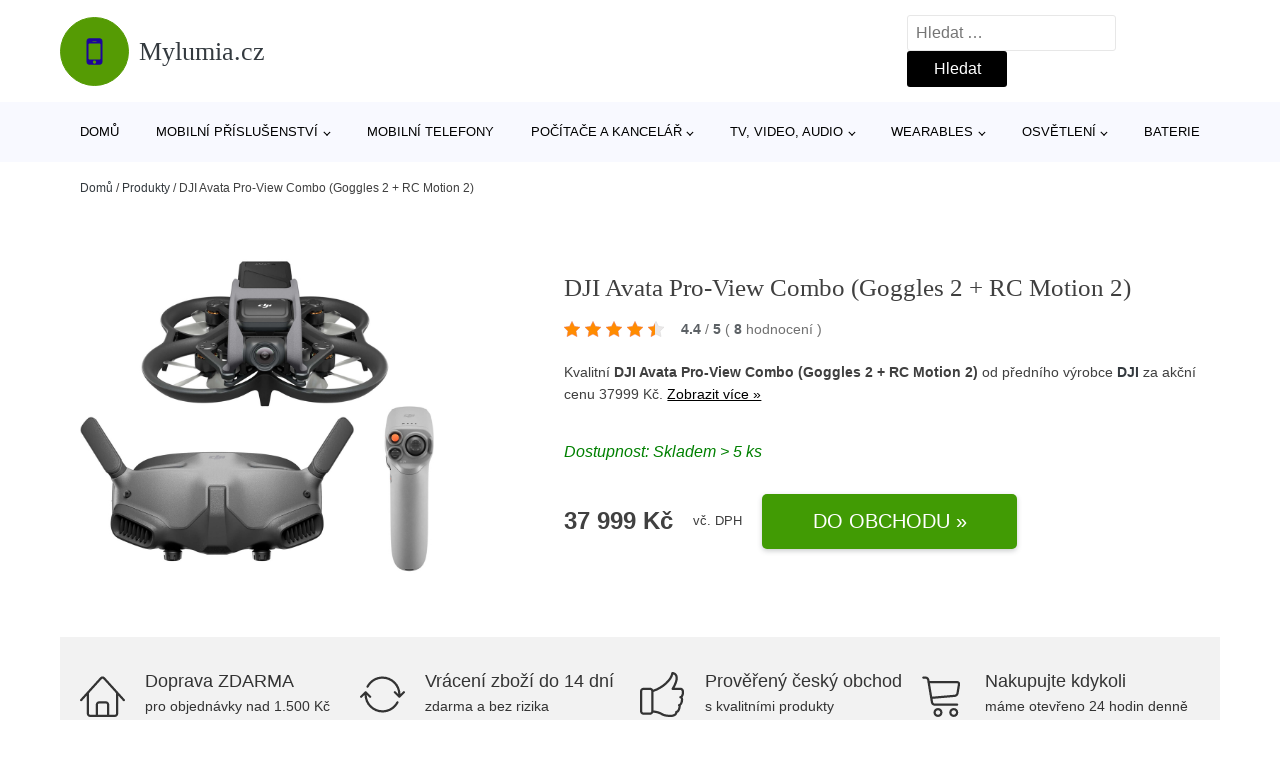

--- FILE ---
content_type: text/html; charset=UTF-8
request_url: https://www.mylumia.cz/p/dji-avata-pro-view-combo-goggles-2-rc-motion-2/
body_size: 13139
content:
<!DOCTYPE html>
<html lang="cs" prefix="og: https://ogp.me/ns#" >
<head>
<meta charset="UTF-8">
<meta name="viewport" content="width=device-width, initial-scale=1.0">
<!-- WP_HEAD() START -->
<!-- Optimalizace pro vyhledávače podle Rank Math - https://rankmath.com/ -->
<title>DJI Avata Pro-View Combo (Goggles 2 + RC Motion 2) | Mylumia.cz</title>
<meta name="description" content="Prohlédněte si produkt DJI Avata Pro-View Combo (Goggles 2 + RC Motion 2) od výrobce DJI za cenu 37999 Kč."/>
<meta name="robots" content="follow, index, max-snippet:-1, max-video-preview:-1, max-image-preview:large"/>
<link rel="canonical" href="https://www.mylumia.cz/p/dji-avata-pro-view-combo-goggles-2-rc-motion-2/" />
<meta property="og:locale" content="cs_CZ" />
<meta property="og:type" content="article" />
<meta property="og:title" content="DJI Avata Pro-View Combo (Goggles 2 + RC Motion 2) | Mylumia.cz" />
<meta property="og:description" content="Prohlédněte si produkt DJI Avata Pro-View Combo (Goggles 2 + RC Motion 2) od výrobce DJI za cenu 37999 Kč." />
<meta property="og:url" content="https://www.mylumia.cz/p/dji-avata-pro-view-combo-goggles-2-rc-motion-2/" />
<meta property="og:site_name" content="Mylumia.cz" />
<meta property="og:image" content="https://www.mylumia.cz/wp-content/uploads/2023/04/PRODUCT1-1117.jpg" />
<meta property="og:image:secure_url" content="https://www.mylumia.cz/wp-content/uploads/2023/04/PRODUCT1-1117.jpg" />
<meta property="og:image:width" content="1000" />
<meta property="og:image:height" content="1000" />
<meta property="og:image:alt" content="PRODUCT1}" />
<meta property="og:image:type" content="image/jpeg" />
<meta name="twitter:card" content="summary_large_image" />
<meta name="twitter:title" content="DJI Avata Pro-View Combo (Goggles 2 + RC Motion 2) | Mylumia.cz" />
<meta name="twitter:description" content="Prohlédněte si produkt DJI Avata Pro-View Combo (Goggles 2 + RC Motion 2) od výrobce DJI za cenu 37999 Kč." />
<meta name="twitter:image" content="https://www.mylumia.cz/wp-content/uploads/2023/04/PRODUCT1-1117.jpg" />
<script type="application/ld+json" class="rank-math-schema">{"@context":"https://schema.org","@graph":[{"@type":"BreadcrumbList","@id":"https://www.mylumia.cz/p/dji-avata-pro-view-combo-goggles-2-rc-motion-2/#breadcrumb","itemListElement":[{"@type":"ListItem","position":"1","item":{"@id":"https://www.mylumia.cz","name":"Dom\u016f"}},{"@type":"ListItem","position":"2","item":{"@id":"https://www.mylumia.cz/p/","name":"Produkty"}},{"@type":"ListItem","position":"3","item":{"@id":"https://www.mylumia.cz/p/dji-avata-pro-view-combo-goggles-2-rc-motion-2/","name":"DJI Avata Pro-View Combo (Goggles 2 + RC Motion 2)"}}]}]}</script>
<!-- /Rank Math WordPress SEO plugin -->
<link rel="alternate" title="oEmbed (JSON)" type="application/json+oembed" href="https://www.mylumia.cz/wp-json/oembed/1.0/embed?url=https%3A%2F%2Fwww.mylumia.cz%2Fp%2Fdji-avata-pro-view-combo-goggles-2-rc-motion-2%2F" />
<link rel="alternate" title="oEmbed (XML)" type="text/xml+oembed" href="https://www.mylumia.cz/wp-json/oembed/1.0/embed?url=https%3A%2F%2Fwww.mylumia.cz%2Fp%2Fdji-avata-pro-view-combo-goggles-2-rc-motion-2%2F&#038;format=xml" />
<style id='wp-img-auto-sizes-contain-inline-css' type='text/css'>
img:is([sizes=auto i],[sizes^="auto," i]){contain-intrinsic-size:3000px 1500px}
/*# sourceURL=wp-img-auto-sizes-contain-inline-css */
</style>
<style id='classic-theme-styles-inline-css' type='text/css'>
/*! This file is auto-generated */
.wp-block-button__link{color:#fff;background-color:#32373c;border-radius:9999px;box-shadow:none;text-decoration:none;padding:calc(.667em + 2px) calc(1.333em + 2px);font-size:1.125em}.wp-block-file__button{background:#32373c;color:#fff;text-decoration:none}
/*# sourceURL=/wp-includes/css/classic-themes.min.css */
</style>
<link rel='stylesheet' id='kk-star-ratings-css' href='//www.mylumia.cz/wp-content/cache/wpfc-minified/lz3su2v8/ovzl.css' type='text/css' media='all' />
<style id='kk-star-ratings-inline-css' type='text/css'>
.kk-star-ratings .kksr-stars .kksr-star {
margin-right: 5px;
}
[dir="rtl"] .kk-star-ratings .kksr-stars .kksr-star {
margin-left: 5px;
margin-right: 0;
}
/*# sourceURL=kk-star-ratings-inline-css */
</style>
<link rel='stylesheet' id='oxygen-css' href='//www.mylumia.cz/wp-content/cache/wpfc-minified/dqqr22mh/ovzl.css' type='text/css' media='all' />
<script type="text/javascript" src="https://www.mylumia.cz/wp-includes/js/jquery/jquery.min.js?ver=3.7.1" id="jquery-core-js"></script>
<script type="text/javascript" id="search-filter-plugin-build-js-extra">
/* <![CDATA[ */
var SF_LDATA = {"ajax_url":"https://www.mylumia.cz/wp-admin/admin-ajax.php","home_url":"https://www.mylumia.cz/","extensions":[]};
//# sourceURL=search-filter-plugin-build-js-extra
/* ]]> */
</script>
<script type="text/javascript" src="https://www.mylumia.cz/wp-content/plugins/search-filter-pro/public/assets/js/search-filter-build.min.js?ver=2.5.21" id="search-filter-plugin-build-js"></script>
<link rel="https://api.w.org/" href="https://www.mylumia.cz/wp-json/" /><link rel="alternate" title="JSON" type="application/json" href="https://www.mylumia.cz/wp-json/wp/v2/products/252420" /><link rel="EditURI" type="application/rsd+xml" title="RSD" href="https://www.mylumia.cz/xmlrpc.php?rsd" />
<meta name="generator" content="WordPress 6.9" />
<link rel='shortlink' href='https://www.mylumia.cz/?p=252420' />
<script type="application/ld+json">{
"@context" : "https://schema.org",
"@type" : "Product",
"name" : "DJI Avata Pro-View Combo (Goggles 2 + RC Motion 2)",
"image" : "https://www.mylumia.cz/wp-content/uploads/2023/04/PRODUCT1-1117.jpg",
"description" : "Naprosto se ponořte do l&eacute;t&aacute;n&iacute; a vrhejte se do prostoru jako nikdy předt&iacute;m. Sada Pro-View Combo obsahuje br&yacute;le DJI Goggles 2 a DJI RC Motion 2, kter&eacute; poskytuj&iacute; pohlcuj&iacute;c&iacute; smyslov&yacute; z&aacute;žitek s intuitivn&iacute;m kinestetick&yacute;m ovl&aacute;d&aacute;n&iacute;m. Dron Avata nahr&aacute;v&aacute; ve 4K/60, zorn&eacute; pole 155&deg;. Kvalita přenosu videa 1080p/100 sn&iacute;mků za sekundu: nejniž&scaron;&iacute; latence 30 ms.",
"ean": "",
"gtin8": "6941565952219",
"sku": "6941565952219",
"brand" : {
"@type" : "Brand",
"name" : "DJI"
},
"review": {
"@type": "Review",
"reviewRating": {
"@type": "Rating",
"ratingValue": "4.4",
"bestRating": "5"
},
"author": {
"@type": "Person",
"name": ""
}
},
"offers" : {
"@type" : "Offer",
"price" : "37999",
"priceCurrency": "CZK",
"url" : "https://www.mylumia.cz/p/dji-avata-pro-view-combo-goggles-2-rc-motion-2/",
"itemCondition": 
"https://schema.org/NewCondition",
"availability": "https://schema.org/InStock"
},
"aggregateRating": {
"@type": "AggregateRating",
"ratingValue": "4.4",
"bestRating": "5",
"ratingCount": "8"
}
}</script>
<!-- Global site tag (gtag.js) - Google Analytics -->
<script async src="https://www.googletagmanager.com/gtag/js?id=G-SK0Q7K9PDC"></script>
<script>
window.dataLayer = window.dataLayer || [];
function gtag(){dataLayer.push(arguments);}
gtag('js', new Date());
gtag('config', 'G-SK0Q7K9PDC');
</script>
<link rel="icon" href="https://www.mylumia.cz/wp-content/uploads/2021/10/favicon-150x150.png" sizes="32x32" />
<link rel="icon" href="https://www.mylumia.cz/wp-content/uploads/2021/10/favicon.png" sizes="192x192" />
<link rel="apple-touch-icon" href="https://www.mylumia.cz/wp-content/uploads/2021/10/favicon.png" />
<meta name="msapplication-TileImage" content="https://www.mylumia.cz/wp-content/uploads/2021/10/favicon.png" />
<link rel='stylesheet' id='oxygen-cache-182422-css' href='//www.mylumia.cz/wp-content/cache/wpfc-minified/l1zs09if/ovzl.css' type='text/css' media='all' />
<link rel='stylesheet' id='oxygen-cache-182421-css' href='//www.mylumia.cz/wp-content/cache/wpfc-minified/erq2kwfx/ovzl.css' type='text/css' media='all' />
<link rel='stylesheet' id='oxygen-universal-styles-css' href='//www.mylumia.cz/wp-content/cache/wpfc-minified/fdymhh87/ovzl.css' type='text/css' media='all' />
<!-- END OF WP_HEAD() -->
<style id='global-styles-inline-css' type='text/css'>
:root{--wp--preset--aspect-ratio--square: 1;--wp--preset--aspect-ratio--4-3: 4/3;--wp--preset--aspect-ratio--3-4: 3/4;--wp--preset--aspect-ratio--3-2: 3/2;--wp--preset--aspect-ratio--2-3: 2/3;--wp--preset--aspect-ratio--16-9: 16/9;--wp--preset--aspect-ratio--9-16: 9/16;--wp--preset--color--black: #000000;--wp--preset--color--cyan-bluish-gray: #abb8c3;--wp--preset--color--white: #ffffff;--wp--preset--color--pale-pink: #f78da7;--wp--preset--color--vivid-red: #cf2e2e;--wp--preset--color--luminous-vivid-orange: #ff6900;--wp--preset--color--luminous-vivid-amber: #fcb900;--wp--preset--color--light-green-cyan: #7bdcb5;--wp--preset--color--vivid-green-cyan: #00d084;--wp--preset--color--pale-cyan-blue: #8ed1fc;--wp--preset--color--vivid-cyan-blue: #0693e3;--wp--preset--color--vivid-purple: #9b51e0;--wp--preset--gradient--vivid-cyan-blue-to-vivid-purple: linear-gradient(135deg,rgb(6,147,227) 0%,rgb(155,81,224) 100%);--wp--preset--gradient--light-green-cyan-to-vivid-green-cyan: linear-gradient(135deg,rgb(122,220,180) 0%,rgb(0,208,130) 100%);--wp--preset--gradient--luminous-vivid-amber-to-luminous-vivid-orange: linear-gradient(135deg,rgb(252,185,0) 0%,rgb(255,105,0) 100%);--wp--preset--gradient--luminous-vivid-orange-to-vivid-red: linear-gradient(135deg,rgb(255,105,0) 0%,rgb(207,46,46) 100%);--wp--preset--gradient--very-light-gray-to-cyan-bluish-gray: linear-gradient(135deg,rgb(238,238,238) 0%,rgb(169,184,195) 100%);--wp--preset--gradient--cool-to-warm-spectrum: linear-gradient(135deg,rgb(74,234,220) 0%,rgb(151,120,209) 20%,rgb(207,42,186) 40%,rgb(238,44,130) 60%,rgb(251,105,98) 80%,rgb(254,248,76) 100%);--wp--preset--gradient--blush-light-purple: linear-gradient(135deg,rgb(255,206,236) 0%,rgb(152,150,240) 100%);--wp--preset--gradient--blush-bordeaux: linear-gradient(135deg,rgb(254,205,165) 0%,rgb(254,45,45) 50%,rgb(107,0,62) 100%);--wp--preset--gradient--luminous-dusk: linear-gradient(135deg,rgb(255,203,112) 0%,rgb(199,81,192) 50%,rgb(65,88,208) 100%);--wp--preset--gradient--pale-ocean: linear-gradient(135deg,rgb(255,245,203) 0%,rgb(182,227,212) 50%,rgb(51,167,181) 100%);--wp--preset--gradient--electric-grass: linear-gradient(135deg,rgb(202,248,128) 0%,rgb(113,206,126) 100%);--wp--preset--gradient--midnight: linear-gradient(135deg,rgb(2,3,129) 0%,rgb(40,116,252) 100%);--wp--preset--font-size--small: 13px;--wp--preset--font-size--medium: 20px;--wp--preset--font-size--large: 36px;--wp--preset--font-size--x-large: 42px;--wp--preset--spacing--20: 0.44rem;--wp--preset--spacing--30: 0.67rem;--wp--preset--spacing--40: 1rem;--wp--preset--spacing--50: 1.5rem;--wp--preset--spacing--60: 2.25rem;--wp--preset--spacing--70: 3.38rem;--wp--preset--spacing--80: 5.06rem;--wp--preset--shadow--natural: 6px 6px 9px rgba(0, 0, 0, 0.2);--wp--preset--shadow--deep: 12px 12px 50px rgba(0, 0, 0, 0.4);--wp--preset--shadow--sharp: 6px 6px 0px rgba(0, 0, 0, 0.2);--wp--preset--shadow--outlined: 6px 6px 0px -3px rgb(255, 255, 255), 6px 6px rgb(0, 0, 0);--wp--preset--shadow--crisp: 6px 6px 0px rgb(0, 0, 0);}:where(.is-layout-flex){gap: 0.5em;}:where(.is-layout-grid){gap: 0.5em;}body .is-layout-flex{display: flex;}.is-layout-flex{flex-wrap: wrap;align-items: center;}.is-layout-flex > :is(*, div){margin: 0;}body .is-layout-grid{display: grid;}.is-layout-grid > :is(*, div){margin: 0;}:where(.wp-block-columns.is-layout-flex){gap: 2em;}:where(.wp-block-columns.is-layout-grid){gap: 2em;}:where(.wp-block-post-template.is-layout-flex){gap: 1.25em;}:where(.wp-block-post-template.is-layout-grid){gap: 1.25em;}.has-black-color{color: var(--wp--preset--color--black) !important;}.has-cyan-bluish-gray-color{color: var(--wp--preset--color--cyan-bluish-gray) !important;}.has-white-color{color: var(--wp--preset--color--white) !important;}.has-pale-pink-color{color: var(--wp--preset--color--pale-pink) !important;}.has-vivid-red-color{color: var(--wp--preset--color--vivid-red) !important;}.has-luminous-vivid-orange-color{color: var(--wp--preset--color--luminous-vivid-orange) !important;}.has-luminous-vivid-amber-color{color: var(--wp--preset--color--luminous-vivid-amber) !important;}.has-light-green-cyan-color{color: var(--wp--preset--color--light-green-cyan) !important;}.has-vivid-green-cyan-color{color: var(--wp--preset--color--vivid-green-cyan) !important;}.has-pale-cyan-blue-color{color: var(--wp--preset--color--pale-cyan-blue) !important;}.has-vivid-cyan-blue-color{color: var(--wp--preset--color--vivid-cyan-blue) !important;}.has-vivid-purple-color{color: var(--wp--preset--color--vivid-purple) !important;}.has-black-background-color{background-color: var(--wp--preset--color--black) !important;}.has-cyan-bluish-gray-background-color{background-color: var(--wp--preset--color--cyan-bluish-gray) !important;}.has-white-background-color{background-color: var(--wp--preset--color--white) !important;}.has-pale-pink-background-color{background-color: var(--wp--preset--color--pale-pink) !important;}.has-vivid-red-background-color{background-color: var(--wp--preset--color--vivid-red) !important;}.has-luminous-vivid-orange-background-color{background-color: var(--wp--preset--color--luminous-vivid-orange) !important;}.has-luminous-vivid-amber-background-color{background-color: var(--wp--preset--color--luminous-vivid-amber) !important;}.has-light-green-cyan-background-color{background-color: var(--wp--preset--color--light-green-cyan) !important;}.has-vivid-green-cyan-background-color{background-color: var(--wp--preset--color--vivid-green-cyan) !important;}.has-pale-cyan-blue-background-color{background-color: var(--wp--preset--color--pale-cyan-blue) !important;}.has-vivid-cyan-blue-background-color{background-color: var(--wp--preset--color--vivid-cyan-blue) !important;}.has-vivid-purple-background-color{background-color: var(--wp--preset--color--vivid-purple) !important;}.has-black-border-color{border-color: var(--wp--preset--color--black) !important;}.has-cyan-bluish-gray-border-color{border-color: var(--wp--preset--color--cyan-bluish-gray) !important;}.has-white-border-color{border-color: var(--wp--preset--color--white) !important;}.has-pale-pink-border-color{border-color: var(--wp--preset--color--pale-pink) !important;}.has-vivid-red-border-color{border-color: var(--wp--preset--color--vivid-red) !important;}.has-luminous-vivid-orange-border-color{border-color: var(--wp--preset--color--luminous-vivid-orange) !important;}.has-luminous-vivid-amber-border-color{border-color: var(--wp--preset--color--luminous-vivid-amber) !important;}.has-light-green-cyan-border-color{border-color: var(--wp--preset--color--light-green-cyan) !important;}.has-vivid-green-cyan-border-color{border-color: var(--wp--preset--color--vivid-green-cyan) !important;}.has-pale-cyan-blue-border-color{border-color: var(--wp--preset--color--pale-cyan-blue) !important;}.has-vivid-cyan-blue-border-color{border-color: var(--wp--preset--color--vivid-cyan-blue) !important;}.has-vivid-purple-border-color{border-color: var(--wp--preset--color--vivid-purple) !important;}.has-vivid-cyan-blue-to-vivid-purple-gradient-background{background: var(--wp--preset--gradient--vivid-cyan-blue-to-vivid-purple) !important;}.has-light-green-cyan-to-vivid-green-cyan-gradient-background{background: var(--wp--preset--gradient--light-green-cyan-to-vivid-green-cyan) !important;}.has-luminous-vivid-amber-to-luminous-vivid-orange-gradient-background{background: var(--wp--preset--gradient--luminous-vivid-amber-to-luminous-vivid-orange) !important;}.has-luminous-vivid-orange-to-vivid-red-gradient-background{background: var(--wp--preset--gradient--luminous-vivid-orange-to-vivid-red) !important;}.has-very-light-gray-to-cyan-bluish-gray-gradient-background{background: var(--wp--preset--gradient--very-light-gray-to-cyan-bluish-gray) !important;}.has-cool-to-warm-spectrum-gradient-background{background: var(--wp--preset--gradient--cool-to-warm-spectrum) !important;}.has-blush-light-purple-gradient-background{background: var(--wp--preset--gradient--blush-light-purple) !important;}.has-blush-bordeaux-gradient-background{background: var(--wp--preset--gradient--blush-bordeaux) !important;}.has-luminous-dusk-gradient-background{background: var(--wp--preset--gradient--luminous-dusk) !important;}.has-pale-ocean-gradient-background{background: var(--wp--preset--gradient--pale-ocean) !important;}.has-electric-grass-gradient-background{background: var(--wp--preset--gradient--electric-grass) !important;}.has-midnight-gradient-background{background: var(--wp--preset--gradient--midnight) !important;}.has-small-font-size{font-size: var(--wp--preset--font-size--small) !important;}.has-medium-font-size{font-size: var(--wp--preset--font-size--medium) !important;}.has-large-font-size{font-size: var(--wp--preset--font-size--large) !important;}.has-x-large-font-size{font-size: var(--wp--preset--font-size--x-large) !important;}
/*# sourceURL=global-styles-inline-css */
</style>
</head>
<body class="wp-singular products-template-default single single-products postid-252420 wp-theme-oxygen-is-not-a-theme  wp-embed-responsive oxygen-body" >
<header id="_header-1-25" class="oxy-header-wrapper oxy-overlay-header oxy-header" ><div id="logo-header-row" class="oxy-header-row" ><div class="oxy-header-container"><div id="_header_left-3-25" class="oxy-header-left" ><a id="link-78-25" class="ct-link" href="/" target="_self"  ><div id="fancy_icon-86-25" class="ct-fancy-icon" ><svg id="svg-fancy_icon-86-25"><use xlink:href="#FontAwesomeicon-mobile"></use></svg></div><span id="shortcode-79-25" class="ct-shortcode logo-top" >Mylumia.cz</span></a></div><div id="_header_center-4-25" class="oxy-header-center" ></div><div id="_header_right-5-25" class="oxy-header-right" >
<div id="_search_form-17-25" class="oxy-search-form" >
<form role="search" method="get" class="search-form" action="https://www.mylumia.cz/">
<label>
<span class="screen-reader-text">Vyhledávání</span>
<input type="search" class="search-field" placeholder="Hledat &hellip;" value="" name="s" />
</label>
<input type="submit" class="search-submit" value="Hledat" />
</form>                </div>
<nav id="_nav_menu-53-25" class="oxy-nav-menu oxy-nav-menu-dropdowns oxy-nav-menu-dropdown-arrow" ><div class='oxy-menu-toggle'><div class='oxy-nav-menu-hamburger-wrap'><div class='oxy-nav-menu-hamburger'><div class='oxy-nav-menu-hamburger-line'></div><div class='oxy-nav-menu-hamburger-line'></div><div class='oxy-nav-menu-hamburger-line'></div></div></div></div><div class="menu-hlavni-menu-container"><ul id="menu-hlavni-menu" class="oxy-nav-menu-list"><li id="menu-item-193800" class="menu-item menu-item-type-custom menu-item-object-custom menu-item-193800"><a href="/">Domů</a></li>
<li id="menu-item-193802" class="menu-item menu-item-type-taxonomy menu-item-object-product_category menu-item-has-children menu-item-193802"><a href="https://www.mylumia.cz/c/mobilni-prislusenstvi/">Mobilní příslušenství</a>
<ul class="sub-menu">
<li id="menu-item-193803" class="menu-item menu-item-type-taxonomy menu-item-object-product_category menu-item-193803"><a href="https://www.mylumia.cz/c/pouzdra-na-mobilni-telefony/">Pouzdra na mobilní telefony</a></li>
<li id="menu-item-193804" class="menu-item menu-item-type-taxonomy menu-item-object-product_category menu-item-193804"><a href="https://www.mylumia.cz/c/data-prislusenstvi/">Data příslušenství</a></li>
<li id="menu-item-193805" class="menu-item menu-item-type-taxonomy menu-item-object-product_category menu-item-193805"><a href="https://www.mylumia.cz/c/tvrzena-skla-pro-mobilni-telefony/">Tvrzená skla pro mobilní telefony</a></li>
<li id="menu-item-193835" class="menu-item menu-item-type-taxonomy menu-item-object-product_category menu-item-193835"><a href="https://www.mylumia.cz/c/drzaky-na-mobily/">Držáky na mobily</a></li>
<li id="menu-item-193836" class="menu-item menu-item-type-taxonomy menu-item-object-product_category menu-item-193836"><a href="https://www.mylumia.cz/c/nabijecky-pro-mobilni-telefony-neoriginalni/">Nabíječky pro mobilní telefony - neoriginální</a></li>
<li id="menu-item-193837" class="menu-item menu-item-type-taxonomy menu-item-object-product_category menu-item-193837"><a href="https://www.mylumia.cz/c/nabijecky-pro-mobilni-telefony-originalni/">Nabíječky pro mobilní telefony - originální</a></li>
<li id="menu-item-193838" class="menu-item menu-item-type-taxonomy menu-item-object-product_category menu-item-193838"><a href="https://www.mylumia.cz/c/stylusy/">Stylusy</a></li>
<li id="menu-item-193839" class="menu-item menu-item-type-taxonomy menu-item-object-product_category menu-item-193839"><a href="https://www.mylumia.cz/c/handsfree/">Handsfree</a></li>
<li id="menu-item-193840" class="menu-item menu-item-type-taxonomy menu-item-object-product_category menu-item-193840"><a href="https://www.mylumia.cz/c/ochranne-folie-pro-mobilni-telefony/">Ochranné fólie pro mobilní telefony</a></li>
<li id="menu-item-193841" class="menu-item menu-item-type-taxonomy menu-item-object-product_category menu-item-193841"><a href="https://www.mylumia.cz/c/bezdratove-nabijecky/">Bezdrátové nabíječky</a></li>
</ul>
</li>
<li id="menu-item-193810" class="menu-item menu-item-type-taxonomy menu-item-object-product_category menu-item-193810"><a href="https://www.mylumia.cz/c/mobilni-telefony/">Mobilní telefony</a></li>
<li id="menu-item-193806" class="menu-item menu-item-type-taxonomy menu-item-object-product_category menu-item-has-children menu-item-193806"><a href="https://www.mylumia.cz/c/pocitace-a-kancelar/">Počítače a kancelář</a>
<ul class="sub-menu">
<li id="menu-item-193807" class="menu-item menu-item-type-taxonomy menu-item-object-product_category menu-item-193807"><a href="https://www.mylumia.cz/c/pocitacove-prislusenstvi/">Počítačové příslušenství</a></li>
<li id="menu-item-193827" class="menu-item menu-item-type-taxonomy menu-item-object-product_category menu-item-193827"><a href="https://www.mylumia.cz/c/klavesnice-a-mysi/">Klávesnice a myši</a></li>
<li id="menu-item-193824" class="menu-item menu-item-type-taxonomy menu-item-object-product_category menu-item-193824"><a href="https://www.mylumia.cz/c/pocitacove-komponenty/">Počítačové komponenty</a></li>
<li id="menu-item-193825" class="menu-item menu-item-type-taxonomy menu-item-object-product_category menu-item-193825"><a href="https://www.mylumia.cz/c/notebooky/">Notebooky</a></li>
<li id="menu-item-193830" class="menu-item menu-item-type-taxonomy menu-item-object-product_category menu-item-193830"><a href="https://www.mylumia.cz/c/sitove-prvky/">Síťové prvky</a></li>
<li id="menu-item-193826" class="menu-item menu-item-type-taxonomy menu-item-object-product_category menu-item-193826"><a href="https://www.mylumia.cz/c/monitory/">Monitory</a></li>
<li id="menu-item-193828" class="menu-item menu-item-type-taxonomy menu-item-object-product_category menu-item-193828"><a href="https://www.mylumia.cz/c/kabely-a-konektory/">Kabely a konektory</a></li>
<li id="menu-item-193831" class="menu-item menu-item-type-taxonomy menu-item-object-product_category menu-item-193831"><a href="https://www.mylumia.cz/c/stolni-pocitace/">Stolní počítače</a></li>
<li id="menu-item-193832" class="menu-item menu-item-type-taxonomy menu-item-object-product_category menu-item-193832"><a href="https://www.mylumia.cz/c/tiskarny-a-prislusenstvi/">Tiskárny a příslušenství</a></li>
<li id="menu-item-193833" class="menu-item menu-item-type-taxonomy menu-item-object-product_category menu-item-193833"><a href="https://www.mylumia.cz/c/tablety/">Tablety</a></li>
<li id="menu-item-193834" class="menu-item menu-item-type-taxonomy menu-item-object-product_category menu-item-193834"><a href="https://www.mylumia.cz/c/webkamery/">Webkamery</a></li>
<li id="menu-item-193829" class="menu-item menu-item-type-taxonomy menu-item-object-product_category menu-item-193829"><a href="https://www.mylumia.cz/c/herni-zarizeni/">Herní zařízení</a></li>
</ul>
</li>
<li id="menu-item-193808" class="menu-item menu-item-type-taxonomy menu-item-object-product_category menu-item-has-children menu-item-193808"><a href="https://www.mylumia.cz/c/tv-video-audio/">TV, video, audio</a>
<ul class="sub-menu">
<li id="menu-item-193809" class="menu-item menu-item-type-taxonomy menu-item-object-product_category menu-item-193809"><a href="https://www.mylumia.cz/c/audio/">Audio</a></li>
<li id="menu-item-193819" class="menu-item menu-item-type-taxonomy menu-item-object-product_category menu-item-193819"><a href="https://www.mylumia.cz/c/tv-a-video-prislusenstvi/">TV a video příslušenství</a></li>
<li id="menu-item-193816" class="menu-item menu-item-type-taxonomy menu-item-object-product_category menu-item-193816"><a href="https://www.mylumia.cz/c/digitalni-kamery/">Digitální kamery</a></li>
<li id="menu-item-193818" class="menu-item menu-item-type-taxonomy menu-item-object-product_category menu-item-193818"><a href="https://www.mylumia.cz/c/multimedialni-centra/">Multimediální centra</a></li>
<li id="menu-item-193817" class="menu-item menu-item-type-taxonomy menu-item-object-product_category menu-item-193817"><a href="https://www.mylumia.cz/c/drony/">Drony</a></li>
</ul>
</li>
<li id="menu-item-193811" class="menu-item menu-item-type-taxonomy menu-item-object-product_category menu-item-has-children menu-item-193811"><a href="https://www.mylumia.cz/c/wearables/">Wearables</a>
<ul class="sub-menu">
<li id="menu-item-193812" class="menu-item menu-item-type-taxonomy menu-item-object-product_category menu-item-193812"><a href="https://www.mylumia.cz/c/prislusenstvi-k-wearables/">Příslušenství k wearables</a></li>
<li id="menu-item-193813" class="menu-item menu-item-type-taxonomy menu-item-object-product_category menu-item-193813"><a href="https://www.mylumia.cz/c/chytre-hodinky/">Chytré hodinky</a></li>
<li id="menu-item-193814" class="menu-item menu-item-type-taxonomy menu-item-object-product_category menu-item-193814"><a href="https://www.mylumia.cz/c/chytre-naramky/">Chytré náramky</a></li>
</ul>
</li>
<li id="menu-item-193820" class="menu-item menu-item-type-taxonomy menu-item-object-product_category menu-item-has-children menu-item-193820"><a href="https://www.mylumia.cz/c/osvetleni/">Osvětlení</a>
<ul class="sub-menu">
<li id="menu-item-193821" class="menu-item menu-item-type-taxonomy menu-item-object-product_category menu-item-193821"><a href="https://www.mylumia.cz/c/svitidla/">Svítidla</a></li>
<li id="menu-item-193822" class="menu-item menu-item-type-taxonomy menu-item-object-product_category menu-item-193822"><a href="https://www.mylumia.cz/c/zarovky/">Žárovky</a></li>
<li id="menu-item-193823" class="menu-item menu-item-type-taxonomy menu-item-object-product_category menu-item-193823"><a href="https://www.mylumia.cz/c/stolni-lampy/">Stolní lampy</a></li>
</ul>
</li>
<li id="menu-item-193815" class="menu-item menu-item-type-taxonomy menu-item-object-product_category menu-item-193815"><a href="https://www.mylumia.cz/c/baterie/">Baterie</a></li>
</ul></div></nav></div></div></div><div id="nav-header-row" class="oxy-header-row" ><div class="oxy-header-container"><div id="_header_left-12-25" class="oxy-header-left" ></div><div id="_header_center-13-25" class="oxy-header-center" ><nav id="_nav_menu-15-25" class="oxy-nav-menu oxy-nav-menu-dropdowns oxy-nav-menu-dropdown-arrow" ><div class='oxy-menu-toggle'><div class='oxy-nav-menu-hamburger-wrap'><div class='oxy-nav-menu-hamburger'><div class='oxy-nav-menu-hamburger-line'></div><div class='oxy-nav-menu-hamburger-line'></div><div class='oxy-nav-menu-hamburger-line'></div></div></div></div><div class="menu-hlavni-menu-container"><ul id="menu-hlavni-menu-1" class="oxy-nav-menu-list"><li class="menu-item menu-item-type-custom menu-item-object-custom menu-item-193800"><a href="/">Domů</a></li>
<li class="menu-item menu-item-type-taxonomy menu-item-object-product_category menu-item-has-children menu-item-193802"><a href="https://www.mylumia.cz/c/mobilni-prislusenstvi/">Mobilní příslušenství</a>
<ul class="sub-menu">
<li class="menu-item menu-item-type-taxonomy menu-item-object-product_category menu-item-193803"><a href="https://www.mylumia.cz/c/pouzdra-na-mobilni-telefony/">Pouzdra na mobilní telefony</a></li>
<li class="menu-item menu-item-type-taxonomy menu-item-object-product_category menu-item-193804"><a href="https://www.mylumia.cz/c/data-prislusenstvi/">Data příslušenství</a></li>
<li class="menu-item menu-item-type-taxonomy menu-item-object-product_category menu-item-193805"><a href="https://www.mylumia.cz/c/tvrzena-skla-pro-mobilni-telefony/">Tvrzená skla pro mobilní telefony</a></li>
<li class="menu-item menu-item-type-taxonomy menu-item-object-product_category menu-item-193835"><a href="https://www.mylumia.cz/c/drzaky-na-mobily/">Držáky na mobily</a></li>
<li class="menu-item menu-item-type-taxonomy menu-item-object-product_category menu-item-193836"><a href="https://www.mylumia.cz/c/nabijecky-pro-mobilni-telefony-neoriginalni/">Nabíječky pro mobilní telefony - neoriginální</a></li>
<li class="menu-item menu-item-type-taxonomy menu-item-object-product_category menu-item-193837"><a href="https://www.mylumia.cz/c/nabijecky-pro-mobilni-telefony-originalni/">Nabíječky pro mobilní telefony - originální</a></li>
<li class="menu-item menu-item-type-taxonomy menu-item-object-product_category menu-item-193838"><a href="https://www.mylumia.cz/c/stylusy/">Stylusy</a></li>
<li class="menu-item menu-item-type-taxonomy menu-item-object-product_category menu-item-193839"><a href="https://www.mylumia.cz/c/handsfree/">Handsfree</a></li>
<li class="menu-item menu-item-type-taxonomy menu-item-object-product_category menu-item-193840"><a href="https://www.mylumia.cz/c/ochranne-folie-pro-mobilni-telefony/">Ochranné fólie pro mobilní telefony</a></li>
<li class="menu-item menu-item-type-taxonomy menu-item-object-product_category menu-item-193841"><a href="https://www.mylumia.cz/c/bezdratove-nabijecky/">Bezdrátové nabíječky</a></li>
</ul>
</li>
<li class="menu-item menu-item-type-taxonomy menu-item-object-product_category menu-item-193810"><a href="https://www.mylumia.cz/c/mobilni-telefony/">Mobilní telefony</a></li>
<li class="menu-item menu-item-type-taxonomy menu-item-object-product_category menu-item-has-children menu-item-193806"><a href="https://www.mylumia.cz/c/pocitace-a-kancelar/">Počítače a kancelář</a>
<ul class="sub-menu">
<li class="menu-item menu-item-type-taxonomy menu-item-object-product_category menu-item-193807"><a href="https://www.mylumia.cz/c/pocitacove-prislusenstvi/">Počítačové příslušenství</a></li>
<li class="menu-item menu-item-type-taxonomy menu-item-object-product_category menu-item-193827"><a href="https://www.mylumia.cz/c/klavesnice-a-mysi/">Klávesnice a myši</a></li>
<li class="menu-item menu-item-type-taxonomy menu-item-object-product_category menu-item-193824"><a href="https://www.mylumia.cz/c/pocitacove-komponenty/">Počítačové komponenty</a></li>
<li class="menu-item menu-item-type-taxonomy menu-item-object-product_category menu-item-193825"><a href="https://www.mylumia.cz/c/notebooky/">Notebooky</a></li>
<li class="menu-item menu-item-type-taxonomy menu-item-object-product_category menu-item-193830"><a href="https://www.mylumia.cz/c/sitove-prvky/">Síťové prvky</a></li>
<li class="menu-item menu-item-type-taxonomy menu-item-object-product_category menu-item-193826"><a href="https://www.mylumia.cz/c/monitory/">Monitory</a></li>
<li class="menu-item menu-item-type-taxonomy menu-item-object-product_category menu-item-193828"><a href="https://www.mylumia.cz/c/kabely-a-konektory/">Kabely a konektory</a></li>
<li class="menu-item menu-item-type-taxonomy menu-item-object-product_category menu-item-193831"><a href="https://www.mylumia.cz/c/stolni-pocitace/">Stolní počítače</a></li>
<li class="menu-item menu-item-type-taxonomy menu-item-object-product_category menu-item-193832"><a href="https://www.mylumia.cz/c/tiskarny-a-prislusenstvi/">Tiskárny a příslušenství</a></li>
<li class="menu-item menu-item-type-taxonomy menu-item-object-product_category menu-item-193833"><a href="https://www.mylumia.cz/c/tablety/">Tablety</a></li>
<li class="menu-item menu-item-type-taxonomy menu-item-object-product_category menu-item-193834"><a href="https://www.mylumia.cz/c/webkamery/">Webkamery</a></li>
<li class="menu-item menu-item-type-taxonomy menu-item-object-product_category menu-item-193829"><a href="https://www.mylumia.cz/c/herni-zarizeni/">Herní zařízení</a></li>
</ul>
</li>
<li class="menu-item menu-item-type-taxonomy menu-item-object-product_category menu-item-has-children menu-item-193808"><a href="https://www.mylumia.cz/c/tv-video-audio/">TV, video, audio</a>
<ul class="sub-menu">
<li class="menu-item menu-item-type-taxonomy menu-item-object-product_category menu-item-193809"><a href="https://www.mylumia.cz/c/audio/">Audio</a></li>
<li class="menu-item menu-item-type-taxonomy menu-item-object-product_category menu-item-193819"><a href="https://www.mylumia.cz/c/tv-a-video-prislusenstvi/">TV a video příslušenství</a></li>
<li class="menu-item menu-item-type-taxonomy menu-item-object-product_category menu-item-193816"><a href="https://www.mylumia.cz/c/digitalni-kamery/">Digitální kamery</a></li>
<li class="menu-item menu-item-type-taxonomy menu-item-object-product_category menu-item-193818"><a href="https://www.mylumia.cz/c/multimedialni-centra/">Multimediální centra</a></li>
<li class="menu-item menu-item-type-taxonomy menu-item-object-product_category menu-item-193817"><a href="https://www.mylumia.cz/c/drony/">Drony</a></li>
</ul>
</li>
<li class="menu-item menu-item-type-taxonomy menu-item-object-product_category menu-item-has-children menu-item-193811"><a href="https://www.mylumia.cz/c/wearables/">Wearables</a>
<ul class="sub-menu">
<li class="menu-item menu-item-type-taxonomy menu-item-object-product_category menu-item-193812"><a href="https://www.mylumia.cz/c/prislusenstvi-k-wearables/">Příslušenství k wearables</a></li>
<li class="menu-item menu-item-type-taxonomy menu-item-object-product_category menu-item-193813"><a href="https://www.mylumia.cz/c/chytre-hodinky/">Chytré hodinky</a></li>
<li class="menu-item menu-item-type-taxonomy menu-item-object-product_category menu-item-193814"><a href="https://www.mylumia.cz/c/chytre-naramky/">Chytré náramky</a></li>
</ul>
</li>
<li class="menu-item menu-item-type-taxonomy menu-item-object-product_category menu-item-has-children menu-item-193820"><a href="https://www.mylumia.cz/c/osvetleni/">Osvětlení</a>
<ul class="sub-menu">
<li class="menu-item menu-item-type-taxonomy menu-item-object-product_category menu-item-193821"><a href="https://www.mylumia.cz/c/svitidla/">Svítidla</a></li>
<li class="menu-item menu-item-type-taxonomy menu-item-object-product_category menu-item-193822"><a href="https://www.mylumia.cz/c/zarovky/">Žárovky</a></li>
<li class="menu-item menu-item-type-taxonomy menu-item-object-product_category menu-item-193823"><a href="https://www.mylumia.cz/c/stolni-lampy/">Stolní lampy</a></li>
</ul>
</li>
<li class="menu-item menu-item-type-taxonomy menu-item-object-product_category menu-item-193815"><a href="https://www.mylumia.cz/c/baterie/">Baterie</a></li>
</ul></div></nav></div><div id="_header_right-14-25" class="oxy-header-right" ></div></div></div></header>
<div id="section-62-25" class=" ct-section breadcrumb-container" ><div class="ct-section-inner-wrap"><div id="code_block-66-25" class="ct-code-block breadcrumb-code" ><nav aria-label="breadcrumbs" class="rank-math-breadcrumb"><p><a href="https://www.mylumia.cz">Domů</a><span class="separator"> / </span><a href="https://www.mylumia.cz/p/">Produkty</a><span class="separator"> / </span><span class="last">DJI Avata Pro-View Combo (Goggles 2 + RC Motion 2)</span></p></nav></div></div></div><section id="section-2-145" class=" ct-section" ><div class="ct-section-inner-wrap"><div id="new_columns-4-145" class="ct-new-columns product-hero-column-container" ><div id="div_block-5-145" class="ct-div-block" ><a id="link-1642-145" class="ct-link" href="https://ehub.cz/system/scripts/click.php?a_aid=09c8fee6&#038;a_bid=1651aa06&#038;data1=mylumia&#038;desturl=https://www.smarty.cz/DJI-Avata-Pro-View-Combo-Goggles-2-RC-Motion-2--p142298" target="_self" rel="nofollow noopener" ><img  id="image-7-145" alt="PRODUCT1}" src="https://www.mylumia.cz/wp-content/uploads/2023/04/PRODUCT1-1117.jpg" class="ct-image"/></a></div><div id="div_block-6-145" class="ct-div-block" ><h1 id="headline-12-145" class="ct-headline product-info-title"><span id="span-13-145" class="ct-span" >DJI Avata Pro-View Combo (Goggles 2 + RC Motion 2)</span></h1><div id="div_block-1019-145" class="ct-div-block price-container" ><a id="link-2781-145" class="ct-link" href="https://ehub.cz/system/scripts/click.php?a_aid=09c8fee6&#038;a_bid=1651aa06&#038;data1=mylumia&#038;desturl=https://www.smarty.cz/DJI-Avata-Pro-View-Combo-Goggles-2-RC-Motion-2--p142298" target="_self" rel="nofollow" ><div id="code_block-768-145" class="ct-code-block custom-star-rating" ><div style="display: none;"
class="kk-star-ratings   "
data-id="252420"
data-slug="">
<div class="kksr-stars">
<div class="kksr-stars-inactive">
<div class="kksr-star" data-star="1">
<div class="kksr-icon" style="width: 16px; height: 16px;"></div>
</div>
<div class="kksr-star" data-star="2">
<div class="kksr-icon" style="width: 16px; height: 16px;"></div>
</div>
<div class="kksr-star" data-star="3">
<div class="kksr-icon" style="width: 16px; height: 16px;"></div>
</div>
<div class="kksr-star" data-star="4">
<div class="kksr-icon" style="width: 16px; height: 16px;"></div>
</div>
<div class="kksr-star" data-star="5">
<div class="kksr-icon" style="width: 16px; height: 16px;"></div>
</div>
</div>
<div class="kksr-stars-active" style="width: 90.4px;">
<div class="kksr-star">
<div class="kksr-icon" style="width: 16px; height: 16px;"></div>
</div>
<div class="kksr-star">
<div class="kksr-icon" style="width: 16px; height: 16px;"></div>
</div>
<div class="kksr-star">
<div class="kksr-icon" style="width: 16px; height: 16px;"></div>
</div>
<div class="kksr-star">
<div class="kksr-icon" style="width: 16px; height: 16px;"></div>
</div>
<div class="kksr-star">
<div class="kksr-icon" style="width: 16px; height: 16px;"></div>
</div>
</div>
</div>
<div class="kksr-legend">
<strong class="kksr-score">4.4</strong>
<span class="kksr-muted">/</span>
<strong>5</strong>
<span class="kksr-muted">(</span>
<strong class="kksr-count">8</strong>
<span class="kksr-muted">
hodnocení        </span>
<span class="kksr-muted">)</span>
</div>
</div>
</div></a></div><div id="text_block-2513-145" class="ct-text-block" ><span id="span-2514-105073" class="ct-span" ><p>Kvalitní <strong>DJI Avata Pro-View Combo (Goggles 2 + RC Motion 2)</strong> od předního výrobce <strong><a href="https://www.mylumia.cz/v/dji/" rel="tag">DJI</a></strong> za akční cenu 37999 Kč. <a href="https://ehub.cz/system/scripts/click.php?a_aid=09c8fee6&amp;a_bid=1651aa06&amp;data1=mylumia&amp;desturl=https://www.smarty.cz/DJI-Avata-Pro-View-Combo-Goggles-2-RC-Motion-2--p142298" class="popis-produktu">Zobrazit více »</a>
</p>
</span></div><div id="div_block-3341-145" class="ct-div-block" ><div id="code_block-6358-182421" class="ct-code-block" >Dostupnost: Skladem > 5 ks</div></div><div id="div_block-6199-105073" class="ct-div-block price-container" ><div id="div_block-6355-105073" class="ct-div-block" ><div id="text_block-6200-105073" class="ct-text-block product-info-price" ><span id="span-6201-105073" class="ct-span" >37&nbsp;999&nbsp;Kč</span></div><div id="code_block-6202-105073" class="ct-code-block" ><div class="dph">vč. DPH</div></div></div><a id="link-1774-145" class="ct-link new-button" href="https://ehub.cz/system/scripts/click.php?a_aid=09c8fee6&#038;a_bid=1651aa06&#038;data1=mylumia&#038;desturl=https://www.smarty.cz/DJI-Avata-Pro-View-Combo-Goggles-2-RC-Motion-2--p142298" target="_self" rel="nofollow noopener" ><div id="div_block-1778-145" class="ct-div-block " ><div id="shortcode-1868-145" class="ct-shortcode" >Do obchodu »</div></div></a></div></div></div></div></section><section id="section-3658-145" class=" ct-section" ><div class="ct-section-inner-wrap"><div id="div_block-5479-145" class="ct-div-block" ><div id="nestable_shortcode-5190-145" class="ct-nestable-shortcode" ><div class="benefity"><div class="row">
<div class="col-lg-3">
<div id="fancy_icon-5493-145" class="ct-fancy-icon">
<svg id="svg-fancy_icon-5493-145">
<use xlink:href="#Lineariconsicon-home">
<svg id="Lineariconsicon-home" viewBox="0 0 20 20"><title>home</title><path class="path1" d="M19.871 12.165l-8.829-9.758c-0.274-0.303-0.644-0.47-1.042-0.47-0 0 0 0 0 0-0.397 0-0.767 0.167-1.042 0.47l-8.829 9.758c-0.185 0.205-0.169 0.521 0.035 0.706 0.096 0.087 0.216 0.129 0.335 0.129 0.136 0 0.272-0.055 0.371-0.165l2.129-2.353v8.018c0 0.827 0.673 1.5 1.5 1.5h11c0.827 0 1.5-0.673 1.5-1.5v-8.018l2.129 2.353c0.185 0.205 0.501 0.221 0.706 0.035s0.221-0.501 0.035-0.706zM12 19h-4v-4.5c0-0.276 0.224-0.5 0.5-0.5h3c0.276 0 0.5 0.224 0.5 0.5v4.5zM16 18.5c0 0.276-0.224 0.5-0.5 0.5h-2.5v-4.5c0-0.827-0.673-1.5-1.5-1.5h-3c-0.827 0-1.5 0.673-1.5 1.5v4.5h-2.5c-0.276 0-0.5-0.224-0.5-0.5v-9.123l5.7-6.3c0.082-0.091 0.189-0.141 0.3-0.141s0.218 0.050 0.3 0.141l5.7 6.3v9.123z"></path></svg></use></svg>
</div>
<div class="text-vyhod">
<span>Doprava ZDARMA</span>
<p>pro objednávky nad 1.500 Kč</p>
</div>
</div>
<div class="col-lg-3"><div id="fancy_icon-5493-145" class="ct-fancy-icon">
<svg id="svg-fancy_icon-5493-145">
<use xlink:href="#Lineariconsicon-sync">
<svg id="Lineariconsicon-sync" viewBox="0 0 20 20"><title>sync</title><path class="path1" d="M19.854 8.646c-0.195-0.195-0.512-0.195-0.707 0l-1.149 1.149c-0.051-2.060-0.878-3.99-2.341-5.452-1.511-1.511-3.52-2.343-5.657-2.343-2.974 0-5.686 1.635-7.077 4.266-0.129 0.244-0.036 0.547 0.208 0.676s0.547 0.036 0.676-0.208c1.217-2.303 3.59-3.734 6.193-3.734 3.789 0 6.885 3.027 6.997 6.789l-1.143-1.143c-0.195-0.195-0.512-0.195-0.707 0s-0.195 0.512 0 0.707l2 2c0.098 0.098 0.226 0.146 0.354 0.146s0.256-0.049 0.354-0.146l2-2c0.195-0.195 0.195-0.512 0-0.707z"></path><path class="path2" d="M16.869 13.058c-0.244-0.129-0.547-0.036-0.676 0.208-1.217 2.303-3.59 3.734-6.193 3.734-3.789 0-6.885-3.027-6.997-6.789l1.143 1.143c0.098 0.098 0.226 0.146 0.354 0.146s0.256-0.049 0.354-0.146c0.195-0.195 0.195-0.512 0-0.707l-2-2c-0.195-0.195-0.512-0.195-0.707 0l-2 2c-0.195 0.195-0.195 0.512 0 0.707s0.512 0.195 0.707 0l1.149-1.149c0.051 2.060 0.878 3.99 2.341 5.452 1.511 1.511 3.52 2.343 5.657 2.343 2.974 0 5.686-1.635 7.077-4.266 0.129-0.244 0.036-0.547-0.208-0.676z"></path></svg></use></svg>
</div>
<div class="text-vyhod">
<span>Vrácení zboží do 14 dní</span>
<p>zdarma a bez rizika</p>
</div>
</div>
<div class="col-lg-3"><div id="fancy_icon-5493-145" class="ct-fancy-icon">
<svg id="svg-fancy_icon-5493-145">
<use xlink:href="#Lineariconsicon-thumbs-up">
<svg id="Lineariconsicon-thumbs-up" viewBox="0 0 20 20"><title>thumbs-up</title><path class="path1" d="M18.916 11.208c0.443-0.511 0.695-1.355 0.695-2.159 0-0.531-0.115-0.996-0.333-1.345-0.284-0.454-0.738-0.704-1.278-0.704h-2.618c1.425-2.591 1.785-4.543 1.070-5.807-0.499-0.881-1.413-1.193-2.045-1.193-0.25 0-0.462 0.185-0.495 0.433-0.179 1.319-1.188 2.893-2.768 4.318-1.514 1.365-3.374 2.456-5.286 3.11-0.241-0.508-0.758-0.86-1.356-0.86h-3c-0.827 0-1.5 0.673-1.5 1.5v9c0 0.827 0.673 1.5 1.5 1.5h3c0.634 0 1.176-0.395 1.396-0.952 1.961 0.246 2.699 0.64 3.414 1.022 0.895 0.478 1.739 0.93 4.503 0.93 0.72 0 1.398-0.188 1.91-0.529 0.5-0.333 0.82-0.801 0.926-1.343 0.399-0.162 0.753-0.536 1.024-1.092 0.264-0.541 0.435-1.232 0.435-1.761 0-0.099-0.006-0.19-0.017-0.274 0.253-0.186 0.48-0.473 0.667-0.851 0.27-0.545 0.432-1.228 0.432-1.826 0-0.424-0.079-0.777-0.234-1.051-0.013-0.022-0.026-0.044-0.039-0.065zM4.5 18h-3c-0.276 0-0.5-0.224-0.5-0.5v-9c0-0.276 0.224-0.5 0.5-0.5h3c0.276 0 0.5 0.224 0.5 0.5v8.999c0 0 0 0.001 0 0.001-0 0.276-0.224 0.5-0.5 0.5zM18.339 10.274c-0.151 0.304-0.304 0.414-0.37 0.414-0.276 0-0.5 0.224-0.5 0.5s0.224 0.5 0.5 0.5c0.042 0 0.072 0 0.117 0.078 0.066 0.117 0.104 0.32 0.104 0.558 0 0.445-0.126 0.974-0.328 1.382-0.198 0.399-0.399 0.544-0.487 0.544-0.276 0-0.5 0.224-0.5 0.5 0 0.177 0.092 0.333 0.231 0.422 0.031 0.317-0.117 1.165-0.501 1.718-0.145 0.209-0.298 0.329-0.418 0.329-0.276 0-0.5 0.224-0.5 0.5 0 0.88-0.972 1.281-1.875 1.281-2.513 0-3.217-0.376-4.032-0.812-0.762-0.407-1.618-0.865-3.781-1.134v-8.187c2.101-0.689 4.152-1.877 5.812-3.373 1.593-1.436 2.639-2.988 2.994-4.426 0.272 0.087 0.579 0.271 0.776 0.618 0.334 0.59 0.584 2.096-1.493 5.557-0.093 0.154-0.095 0.347-0.006 0.504s0.255 0.254 0.435 0.254h3.483c0.199 0 0.327 0.070 0.43 0.234 0.117 0.187 0.181 0.477 0.181 0.815 0 0.424-0.102 0.882-0.272 1.225z"></path></svg></use></svg>
</div>
<div class="text-vyhod">
<span>Prověřený český obchod</span>
<p>s kvalitními produkty</p>
</div>
</div>
<div class="col-lg-3"><div id="fancy_icon-5493-145" class="ct-fancy-icon">
<svg id="svg-fancy_icon-5493-145">
<use xlink:href="#Lineariconsicon-cart">
<svg id="Lineariconsicon-cart" viewBox="0 0 20 20"><title>cart</title><path class="path1" d="M8 20c-1.103 0-2-0.897-2-2s0.897-2 2-2 2 0.897 2 2-0.897 2-2 2zM8 17c-0.551 0-1 0.449-1 1s0.449 1 1 1 1-0.449 1-1-0.449-1-1-1z"></path><path class="path2" d="M15 20c-1.103 0-2-0.897-2-2s0.897-2 2-2 2 0.897 2 2-0.897 2-2 2zM15 17c-0.551 0-1 0.449-1 1s0.449 1 1 1 1-0.449 1-1-0.449-1-1-1z"></path><path class="path3" d="M17.539 4.467c-0.251-0.297-0.63-0.467-1.039-0.467h-12.243l-0.099-0.596c-0.131-0.787-0.859-1.404-1.658-1.404h-1c-0.276 0-0.5 0.224-0.5 0.5s0.224 0.5 0.5 0.5h1c0.307 0 0.621 0.266 0.671 0.569l1.671 10.027c0.131 0.787 0.859 1.404 1.658 1.404h10c0.276 0 0.5-0.224 0.5-0.5s-0.224-0.5-0.5-0.5h-10c-0.307 0-0.621-0.266-0.671-0.569l-0.247-1.48 9.965-0.867c0.775-0.067 1.483-0.721 1.611-1.489l0.671-4.027c0.067-0.404-0.038-0.806-0.289-1.102zM16.842 5.404l-0.671 4.027c-0.053 0.316-0.391 0.629-0.711 0.657l-10.043 0.873-0.994-5.962h12.076c0.117 0 0.215 0.040 0.276 0.113s0.085 0.176 0.066 0.291z"></path></svg></use></svg>
</div>
<div class="text-vyhod">
<span>Nakupujte kdykoli</span>
<p>máme otevřeno 24 hodin denně</p>
</div>
</div>
</div>
</div></div></div></div></section><section id="section-5355-145" class=" ct-section" ><div class="ct-section-inner-wrap"><div id="new_columns-2235-145" class="ct-new-columns" ><div id="popis-produktu" class="ct-div-block" ><div id="_tabs-335-145" class="oxy-tabs-wrapper oxy-tabs" data-oxy-tabs-active-tab-class='tabs-4507-tab-active' data-oxy-tabs-contents-wrapper='_tabs_contents-342-145' ><div id="_tab-336-145" class="oxy-tab tabs-4507-tab tabs-4507-tab-active" ><h2 id="shortcode-1922-145" class="ct-shortcode" >Popis produktu</h2></div></div><div id="_tabs_contents-342-145" class="oxy-tabs-contents-wrapper oxy-tabs-contents" ><div id="_tab_content-343-145" class="oxy-tab-content tabs-contents-4507-tab  oxy-tabs-contents-content-hidden" ><div id="text_block-42-145" class="ct-text-block product-description-text" ><span id="span-43-145" class="ct-span oxy-stock-content-styles" ><div class="comments-space">Naprosto se ponořte do létání a vrhejte se do prostoru jako nikdy předtím. Sada Pro-View Combo obsahuje brýle DJI Goggles 2 a DJI RC Motion 2, které poskytují pohlcující smyslový zážitek s intuitivním kinestetickým ovládáním. Dron Avata nahrává ve 4K/60, zorné pole 155°. Kvalita přenosu videa 1080p/100 snímků za sekundu: nejnižší latence 30 ms.Pozor, počet kusů na skladě může být u akčního zboží omezen. Přejeme vám příjemné nakupování.
<h2>Popis produktu DJI Avata Pro-View Combo (Goggles 2 + RC Motion 2)</h2>
<ul>
<li style="list-style-type: none;">
<ul>
<li><strong>Výrobce:</strong> DJI</li>
<li><strong>Cena:</strong> 37999 Kč</li>
</ul>
</li>
</ul>
</div></span></div><div id="shortcode-5036-145" class="ct-shortcode" ><script src='https://ajax.googleapis.com/ajax/libs/jquery/3.5.1/jquery.min.js'></script>
<script>
jQuery(document).ready(function($){  
var showChar = 200;
var ellipsestext = "...";
var moretext = "Zobrazit více";
var lesstext = "Zobrazit méně";
$(".comments-space").each(function () {
var content = $(this).html();
var text_content = $(this).contents().first('[nodeType=3]').text();
if (text_content.length > showChar) {
var show_content = content.substr(0, showChar);
var hide_content = content.substr(showChar, content.length - showChar);
var html = show_content + '<em class="moreelipses">' + ellipsestext + '<p>&nbsp;</p></em><em class="remaining-content"><em>' + hide_content + '<p>&nbsp;</p>' + '</em>&nbsp;&nbsp;<a href="#" class="morelink">' + moretext + '</a></em>';
$(this).html(html);
}
});
$(".morelink").click(function () {
if ($(this).hasClass("less")) {
$(this).removeClass("less");
$(this).html(moretext);
} else {
$(this).addClass("less");
$(this).html(lesstext);
}
$(this).parent().prev().toggle();
$(this).prev().toggle();
return false;
});
});  
</script></div></div></div><script type="text/javascript">var firstTab = document.querySelector('#_tabs_contents-342-145 > .oxy-tabs-contents-content-hidden:first-child'); if(firstTab && firstTab.classList){firstTab.classList.remove("oxy-tabs-contents-content-hidden")};</script></div></div></div></section><section id="section-2226-145" class=" ct-section" ><div class="ct-section-inner-wrap"><h2 id="shortcode-4113-145" class="ct-shortcode product-section-title" >Podobné produkty</h2><div id="code_block-5656-105073" class="ct-code-block" ></div><div id="_dynamic_list-4052-145" class="oxy-dynamic-list">                    
</div>
</div></section><section id="section-3667-145" class=" ct-section" ><div class="ct-section-inner-wrap"><h3 id="headline-2231-145" class="ct-headline"><span id="span-2233-145" class="ct-span" >DJI Avata Pro-View Combo (Goggles 2 + RC Motion 2)</span></h3><div id="shortcode-1919-145" class="ct-shortcode product-info-meta" >Najdete v kategorii: </div></div></section><section id="section-57-145" class=" ct-section" ><div class="ct-section-inner-wrap"><div id="div_block-4872-145" class="ct-div-block" ><h2 id="shortcode-4871-145" class="ct-shortcode product-section-title" >Další produkty od výrobce</h2><h2 id="headline-4881-145" class="ct-headline"><span id="span-4882-145" class="ct-span" >DJI</span></h2></div><div id="code_block-700-145" class="ct-code-block" ></div><div id="_dynamic_list-1551-145" class="oxy-dynamic-list">                    
</div>
<div id="text_block-21-145" class="ct-text-block product-info-excerpt" ><span id="span-22-105073" class="ct-span" ><p><strong>DJI Avata Pro-View Combo (Goggles 2 + RC Motion 2)</strong> od proslulé značky<strong> DJI</strong> - tento artikl čeká na vás s unikátní slevou za <strong>37999 Kč</strong>. Ceny a dodací lhůty tlačíme stále dolů. Oblíbený bonus, BEZPLATNÉ poštovné a balné, je poskytováno pro objednávky nad  Kč. Nákup u nás potěší také vaši peněženku.</p>
</span></div><div id="code_block-625-145" class="ct-code-block" ></div><div id="shortcode-1924-145" class="ct-shortcode" >Prohlédněte si všechny produkty od přední značky <u><a href="https://www.mylumia.cz/v/dji/" rel="tag">DJI</a></u>.</div></div></section><section id="section-3950-145" class=" ct-section" ><div class="ct-section-inner-wrap"><div id="text_block-5501-145" class="ct-text-block" ></div><div id="code_block-5503-145" class="ct-code-block" ><h2 class="ct-shortcode product-section-title">Možnosti dopravy a platby</h2></div></div></section><section id="section-4683-145" class=" ct-section" ><div class="ct-section-inner-wrap"><div id="new_columns-4689-145" class="ct-new-columns" ><div id="div_block-4696-145" class="ct-div-block" ><div id="text_block-4704-145" class="ct-text-block" ><span id="span-4705-145" class="ct-span" ><div class="dopravne">
<b>Doprava</b></p>
<ul>
<li>GLS - 89 Kč</li>
<li>DPD - 89 Kč</li>
<li>Česká pošta - 99 Kč</li>
<li>Zásilkovna</li>
</ul>
</div>
</span></div></div><div id="div_block-4697-145" class="ct-div-block" ><div id="text_block-4701-145" class="ct-text-block" ><span id="span-4522-145" class="ct-span" ><div class="dopravne">
<b>Platba</b></p>
<ul>
<li>Bankovní převod</li>
<li>Online kartou</li>
<li>Dobírka</li>
</ul>
</div>
</span></div></div></div></div></section><footer id="section-7-25" class=" ct-section" ><div class="ct-section-inner-wrap"><div id="footer-column-container" class="ct-div-block" ><div id="div_block-28-25" class="ct-div-block footer-columns-20" ><a id="link_text-102-105072" class="ct-link-text" href="/vsichni-vyrobci/" target="_self"  >Všechny značky</a><a id="link_text-109-182422" class="ct-link-text" href="/novinky/" target="_self"  >Novinky</a><a id="link_text-110-182422" class="ct-link-text" href="/slevy/" target="_self"  >Slevy</a></div><div id="div_block-30-25" class="ct-div-block footer-columns-20" ><a id="link_text-97-105072" class="ct-link-text" href="/magazin/" target="_self"  >Magazín</a><a id="link_text-103-105072" class="ct-link-text" href="/mapa-webu/" target="_self"  >Mapa webu</a><a id="link_text-106-105072" class="ct-link-text" href="/privacy-policy/" target="_self"  >Osobní údaje</a></div><div id="div_block-29-25" class="ct-div-block footer-columns-20" ><a id="link_text-95-105072" class="ct-link-text" href="/o-nas/" target="_self"  >O nás</a><a id="link_text-96-105072" class="ct-link-text" href="/kontakt/" target="_self"  >Kontakt</a></div></div><div id="div_block-84-25" class="ct-div-block" ><div id="shortcode-90-25" class="ct-shortcode" >© Copyright 2020 - 2026 / </div><div id="shortcode-85-25" class="ct-shortcode" >Mylumia.cz</div></div></div></footer>	<!-- WP_FOOTER -->
<script type="speculationrules">
{"prefetch":[{"source":"document","where":{"and":[{"href_matches":"/*"},{"not":{"href_matches":["/wp-*.php","/wp-admin/*","/wp-content/uploads/*","/wp-content/*","/wp-content/plugins/*","/wp-content/themes/intentionally-blank/*","/wp-content/themes/oxygen-is-not-a-theme/*","/*\\?(.+)"]}},{"not":{"selector_matches":"a[rel~=\"nofollow\"]"}},{"not":{"selector_matches":".no-prefetch, .no-prefetch a"}}]},"eagerness":"conservative"}]}
</script>
<style>.ct-FontAwesomeicon-mobile{width:0.42857142857143em}</style>
<?xml version="1.0"?><svg xmlns="http://www.w3.org/2000/svg" xmlns:xlink="http://www.w3.org/1999/xlink" aria-hidden="true" style="position: absolute; width: 0; height: 0; overflow: hidden;" version="1.1"><defs><symbol id="FontAwesomeicon-mobile" viewBox="0 0 12 28"><title>mobile</title><path d="M7.25 22c0-0.688-0.562-1.25-1.25-1.25s-1.25 0.562-1.25 1.25 0.562 1.25 1.25 1.25 1.25-0.562 1.25-1.25zM10.5 19.5v-11c0-0.266-0.234-0.5-0.5-0.5h-8c-0.266 0-0.5 0.234-0.5 0.5v11c0 0.266 0.234 0.5 0.5 0.5h8c0.266 0 0.5-0.234 0.5-0.5zM7.5 6.25c0-0.141-0.109-0.25-0.25-0.25h-2.5c-0.141 0-0.25 0.109-0.25 0.25s0.109 0.25 0.25 0.25h2.5c0.141 0 0.25-0.109 0.25-0.25zM12 6v16c0 1.094-0.906 2-2 2h-8c-1.094 0-2-0.906-2-2v-16c0-1.094 0.906-2 2-2h8c1.094 0 2 0.906 2 2z"/></symbol></defs></svg>
<script type="text/javascript">
jQuery(document).ready(function() {
jQuery('body').on('click', '.oxy-menu-toggle', function() {
jQuery(this).parent('.oxy-nav-menu').toggleClass('oxy-nav-menu-open');
jQuery('body').toggleClass('oxy-nav-menu-prevent-overflow');
jQuery('html').toggleClass('oxy-nav-menu-prevent-overflow');
});
var selector = '.oxy-nav-menu-open .menu-item a[href*="#"]';
jQuery('body').on('click', selector, function(){
jQuery('.oxy-nav-menu-open').removeClass('oxy-nav-menu-open');
jQuery('body').removeClass('oxy-nav-menu-prevent-overflow');
jQuery('html').removeClass('oxy-nav-menu-prevent-overflow');
jQuery(this).click();
});
});
</script>
<script type="text/javascript">
function oxygenVSBInitTabs(element) {
if (element!==undefined) {
jQuery(element).find('.oxy-tabs-wrapper').addBack('.oxy-tabs-wrapper').each(function(index) {
jQuery(this).children('.oxy-tabs-wrapper > div').eq(0).trigger('click');
});
}
else {
jQuery('.oxy-tabs-wrapper').each(function(index) {
jQuery(this).children('.oxy-tabs-wrapper > div').eq(0).trigger('click');
});
}
}
jQuery(document).ready(function() {
let event = new Event('oxygenVSBInitTabsJs');
document.dispatchEvent(event);
});
document.addEventListener("oxygenVSBInitTabsJs",function(){
oxygenVSBInitTabs();
},false);
// handle clicks on tabs  
jQuery("body").on('click', '.oxy-tabs-wrapper > div', function(e) {
/* a tab or an element that is a child of a tab has been clicked. prevent any default behavior */
//e.preventDefault();
/* which tab has been clicked? (e.target might be a child of the tab.) */
clicked_tab = jQuery(e.target).closest('.oxy-tabs-wrapper > div');
index = clicked_tab.index();  
/* which tabs-wrapper is this tab inside? */
tabs_wrapper = jQuery(e.target).closest('.oxy-tabs-wrapper');
/* what class dp we use to signify an active tob? */
class_for_active_tab = tabs_wrapper.attr('data-oxy-tabs-active-tab-class');
/* make all the other tabs in this tabs-wrapper inactive */
jQuery(tabs_wrapper).children('.oxy-tabs-wrapper > div').removeClass(class_for_active_tab);
/* make the clicked tab the active tab */    
jQuery(tabs_wrapper).children('.oxy-tabs-wrapper > div').eq(index).addClass(class_for_active_tab);
/* which tabs-contents-wrapper is used by these tabs? */
tabs_contents_wrapper_id = tabs_wrapper.attr('data-oxy-tabs-contents-wrapper');
/* try to grab the correct content wrapper, in case of duplicated ID's */
$content_wrapper = jQuery(tabs_wrapper).next();
if( $content_wrapper.attr("id") != tabs_contents_wrapper_id ) $content_wrapper = jQuery( '#' + tabs_contents_wrapper_id );
$content_tabs = $content_wrapper.children( "div" );
/* hide all of the content */
$content_tabs.addClass('oxy-tabs-contents-content-hidden');
/* unhide the content corresponding to the active tab*/
$content_tabs.eq(index).removeClass('oxy-tabs-contents-content-hidden');
});                                 
</script>
<script type="text/javascript" id="kk-star-ratings-js-extra">
/* <![CDATA[ */
var kk_star_ratings = {"action":"kk-star-ratings","endpoint":"https://www.mylumia.cz/wp-admin/admin-ajax.php","nonce":"0904013bcb"};
//# sourceURL=kk-star-ratings-js-extra
/* ]]> */
</script>
<script type="text/javascript" src="https://www.mylumia.cz/wp-content/plugins/kk-star-ratings/public/js/kk-star-ratings.js?ver=99.9.9" id="kk-star-ratings-js"></script>
<script type="text/javascript" src="https://www.mylumia.cz/wp-includes/js/jquery/ui/core.min.js?ver=1.13.3" id="jquery-ui-core-js"></script>
<script type="text/javascript" src="https://www.mylumia.cz/wp-includes/js/jquery/ui/datepicker.min.js?ver=1.13.3" id="jquery-ui-datepicker-js"></script>
<script type="text/javascript" id="jquery-ui-datepicker-js-after">
/* <![CDATA[ */
jQuery(function(jQuery){jQuery.datepicker.setDefaults({"closeText":"Zav\u0159\u00edt","currentText":"Dnes","monthNames":["Leden","\u00danor","B\u0159ezen","Duben","Kv\u011bten","\u010cerven","\u010cervenec","Srpen","Z\u00e1\u0159\u00ed","\u0158\u00edjen","Listopad","Prosinec"],"monthNamesShort":["Led","\u00dano","B\u0159e","Dub","Kv\u011b","\u010cvn","\u010cvc","Srp","Z\u00e1\u0159","\u0158\u00edj","Lis","Pro"],"nextText":"Dal\u0161\u00ed","prevText":"P\u0159edchoz\u00ed","dayNames":["Ned\u011ble","Pond\u011bl\u00ed","\u00dater\u00fd","St\u0159eda","\u010ctvrtek","P\u00e1tek","Sobota"],"dayNamesShort":["Ne","Po","\u00dat","St","\u010ct","P\u00e1","So"],"dayNamesMin":["Ne","Po","\u00dat","St","\u010ct","P\u00e1","So"],"dateFormat":"d. mm. yy","firstDay":1,"isRTL":false});});
//# sourceURL=jquery-ui-datepicker-js-after
/* ]]> */
</script>
<script type="text/javascript" id="ct-footer-js"></script><!-- /WP_FOOTER --> 
</body>
</html><!-- WP Fastest Cache file was created in 0.945 seconds, on 16. 1. 2026 @ 8:29 -->